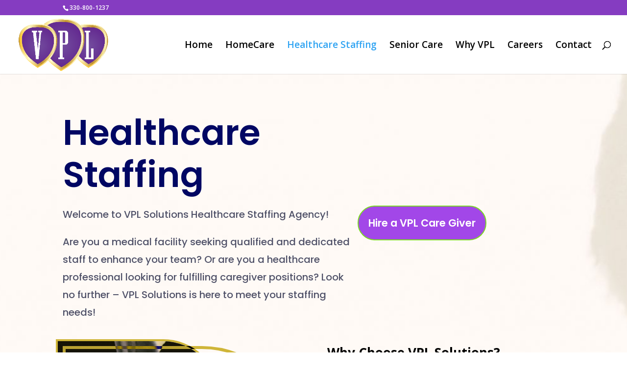

--- FILE ---
content_type: text/css
request_url: https://vplsolutions.net/wp-content/et-cache/345/et-core-unified-deferred-345.min.css?ver=1740159055
body_size: 1495
content:
div.et_pb_section.et_pb_section_0{background-image:url(https://vplsolutions.net/wp-content/uploads/2023/06/home-care-42-scaled-1.jpg)!important}.et_pb_section_0.et_pb_section{background-color:#FFFAF5!important}.et_pb_text_0.et_pb_text,.et_pb_text_1.et_pb_text,.et_pb_text_2.et_pb_text,.et_pb_text_3.et_pb_text,.et_pb_text_4.et_pb_text,.et_pb_text_5.et_pb_text,.et_pb_text_7.et_pb_text,.et_pb_text_8.et_pb_text,.et_pb_text_9.et_pb_text{color:#4f5168!important}.et_pb_text_0 h1{font-family:'Poppins',Helvetica,Arial,Lucida,sans-serif;font-weight:600;font-size:72px;color:#000763!important;line-height:1.2em}.et_pb_text_0{margin-bottom:10px!important;max-width:700px}.et_pb_text_1{line-height:1.8em;font-family:'Poppins',Helvetica,Arial,Lucida,sans-serif;font-size:20px;line-height:1.8em;max-width:700px}.et_pb_button_0_wrapper .et_pb_button_0,.et_pb_button_0_wrapper .et_pb_button_0:hover{padding-top:16px!important;padding-right:20px!important;padding-bottom:16px!important;padding-left:20px!important}.et_pb_button_0_wrapper{margin-top:192px!important;margin-left:-46px!important}body #page-container .et_pb_section .et_pb_button_0{color:#FFFFFF!important;border-width:2px!important;border-color:#7CDA24;border-radius:100px;font-size:21px;font-family:'Poppins',Helvetica,Arial,Lucida,sans-serif!important;font-weight:600!important;background-color:#a247e8}body #page-container .et_pb_section .et_pb_button_0:hover:after{margin-left:.3em;left:auto;margin-left:.3em;opacity:1}body #page-container .et_pb_section .et_pb_button_0:after{line-height:inherit;font-size:inherit!important;margin-left:-1em;left:auto;font-family:ETmodules!important;font-weight:400!important}.et_pb_button_0,.et_pb_button_0:after,.et_pb_button_1,.et_pb_button_1:after{transition:all 300ms ease 0ms}.et_pb_image_0 .et_pb_image_wrap{border-radius:0 200px 200px 0;overflow:hidden;border-width:4px;border-color:#cfb538}.et_pb_image_0{mix-blend-mode:difference;backface-visibility:hidden;padding-bottom:0px;margin-bottom:8px!important;max-width:71%;transform:translateX(-20px) translateY(-20px);text-align:left;margin-left:0}.et_pb_image_0:hover{mix-blend-mode:difference;backface-visibility:hidden}.et_pb_image_0 .et_pb_image_wrap img{max-height:1000px;width:auto}.et_pb_blurb_0.et_pb_blurb{font-size:19px;color:rgba(0,0,0,0.84)!important;padding-right:40px!important;padding-bottom:15px!important;padding-left:40px!important;margin-bottom:12px!important;margin-left:16px!important}.et_pb_blurb_0 .et-pb-icon,.et_pb_blurb_7 .et-pb-icon,.et_pb_blurb_8 .et-pb-icon{color:#853cc1;font-family:FontAwesome!important;font-weight:900!important}.et_pb_blurb_1.et_pb_blurb,.et_pb_blurb_2.et_pb_blurb,.et_pb_blurb_3.et_pb_blurb{font-size:19px;color:rgba(0,0,0,0.84)!important;padding-right:40px!important;padding-bottom:15px!important;padding-left:40px!important;margin-bottom:12px!important}.et_pb_image_1 .et_pb_image_wrap{border-radius:11px 11px 11px 11px;overflow:hidden;border-width:8px;border-color:#FFFFFF}.et_pb_image_1 .et_pb_image_wrap img{max-height:319px;width:auto}.et_pb_image_1{margin-bottom:12px!important;margin-left:16px!important;text-align:left;margin-left:0}.et_pb_blurb_4.et_pb_blurb .et_pb_module_header,.et_pb_blurb_4.et_pb_blurb .et_pb_module_header a{font-weight:700;font-size:26px;color:#000000!important}.et_pb_blurb_4.et_pb_blurb,.et_pb_blurb_5.et_pb_blurb,.et_pb_blurb_6.et_pb_blurb,.et_pb_blurb_7.et_pb_blurb,.et_pb_blurb_8.et_pb_blurb,.et_pb_blurb_9.et_pb_blurb{font-size:19px;color:rgba(0,0,0,0.84)!important}.et_pb_blurb_4 .et-pb-icon,.et_pb_blurb_5 .et-pb-icon,.et_pb_blurb_6 .et-pb-icon{color:#853cc1}.et_pb_blurb_5.et_pb_blurb .et_pb_module_header,.et_pb_blurb_5.et_pb_blurb .et_pb_module_header a{font-weight:700;font-size:25px;color:#000000!important}.et_pb_blurb_6.et_pb_blurb .et_pb_module_header,.et_pb_blurb_6.et_pb_blurb .et_pb_module_header a{font-weight:700;font-size:24px;color:#000000!important}.et_pb_cta_0.et_pb_promo{background-color:#853cc1}.et_pb_text_2 h2,.et_pb_text_4 h2{font-family:'Poppins',Helvetica,Arial,Lucida,sans-serif;font-weight:600;font-size:52px;color:#000763!important;line-height:1.3em}.et_pb_text_2,.et_pb_text_5,.et_pb_text_7,.et_pb_text_9{margin-bottom:10px!important}.et_pb_text_3{line-height:1.8em;font-family:'Poppins',Helvetica,Arial,Lucida,sans-serif;font-size:16px;line-height:1.8em}.et_pb_image_2{text-align:left;margin-left:0}.et_pb_row_4,body #page-container .et-db #et-boc .et-l .et_pb_row_4.et_pb_row,body.et_pb_pagebuilder_layout.single #page-container #et-boc .et-l .et_pb_row_4.et_pb_row,body.et_pb_pagebuilder_layout.single.et_full_width_page #page-container #et-boc .et-l .et_pb_row_4.et_pb_row{width:90%}.et_pb_text_4{margin-bottom:0px!important;max-width:900px}.et_pb_image_3{text-align:center}.et_pb_slide_0,.et_pb_slider .et_pb_slide_0{background-color:RGBA(0,0,0,0)}.et_pb_slider[data-active-slide="et_pb_slide_0"] .et-pb-slider-arrows .et-pb-arrow-prev,.et_pb_slider[data-active-slide="et_pb_slide_0"] .et-pb-slider-arrows .et-pb-arrow-next,.et_pb_slider_0 .et-pb-slider-arrows .et-pb-arrow-prev,.et_pb_slider_0 .et-pb-slider-arrows .et-pb-arrow-next{color:#000763}.et_pb_slider[data-active-slide="et_pb_slide_0"] .et-pb-controllers a,.et_pb_slider[data-active-slide="et_pb_slide_0"] .et-pb-controllers .et-pb-active-control,.et_pb_slider_0 .et-pb-controllers a,.et_pb_slider_0 .et-pb-controllers .et-pb-active-control{background-color:#000763}.et_pb_slider_0.et_pb_slider .et_pb_slide_description .et_pb_slide_title{font-family:'Poppins',Helvetica,Arial,Lucida,sans-serif;font-weight:600;font-size:24px!important;color:#000763!important;line-height:1.6em;text-shadow:0em 0em 0em RGBA(0,0,0,0)}.et_pb_slider_0.et_pb_slider{line-height:1.8em;overflow-x:hidden;overflow-y:hidden}.et_pb_slider_0.et_pb_slider .et_pb_slide_content{font-family:'Poppins',Helvetica,Arial,Lucida,sans-serif;font-weight:700;color:#4F5168!important;line-height:1.8em;text-shadow:0em 0em 0em RGBA(0,0,0,0)}.et_pb_slider_0 .et_pb_slide_description,.et_pb_slider_fullwidth_off.et_pb_slider_0 .et_pb_slide_description{padding-top:0px}.et_pb_section_3.et_pb_section{background-color:#000763!important}.et_pb_text_5 h3,.et_pb_text_7 h3{font-family:'Poppins',Helvetica,Arial,Lucida,sans-serif;font-weight:600;font-size:20px;color:#FFFFFF!important;line-height:1.5em}.et_pb_text_6.et_pb_text{color:#FFFFFF!important}.et_pb_text_6{line-height:1.8em;font-family:'Poppins',Helvetica,Arial,Lucida,sans-serif;font-size:16px;line-height:1.8em;margin-bottom:50px!important}ul.et_pb_social_media_follow_0 a.icon{border-radius:40px 40px 40px 40px}ul.et_pb_social_media_follow_0{padding-top:0px!important}.et_pb_text_8{line-height:1.8em;font-family:'Poppins',Helvetica,Arial,Lucida,sans-serif;font-size:16px;line-height:1.8em;padding-right:0px!important;margin-right:-25px!important;margin-bottom:10px!important}.et_pb_text_8.et_pb_text a{color:#FFFFFF!important;transition:color 300ms ease 0ms}.et_pb_text_8.et_pb_text a:hover{color:#FF6734!important}.et_pb_text_9 h2{font-family:'Poppins',Helvetica,Arial,Lucida,sans-serif;font-weight:600;font-size:40px;color:#000763!important;line-height:1.3em}.et_pb_blurb_9 .et-pb-icon{color:#853cc1;font-family:FontAwesome!important;font-weight:400!important}.et_pb_column_2{border-radius:0 200px 200px 0;border-width:6px;border-color:#cfb538;overflow-x:visible;overflow-y:visible}.et_pb_social_media_follow_network_0 a.icon{background-color:#9933e8!important}.et_pb_social_media_follow li.et_pb_social_media_follow_network_0 a{padding-top:10px;padding-right:10px;padding-bottom:10px;padding-left:10px;width:auto;height:auto}.et_pb_column_10{background-color:#FFFFFF;padding-top:50px;padding-right:40px;padding-bottom:50px;padding-left:40px}.et_pb_text_4.et_pb_module{margin-left:auto!important;margin-right:auto!important}@media only screen and (min-width:981px){.et_pb_image_3{max-width:210px}}@media only screen and (max-width:980px){.et_pb_text_0 h1{font-size:40px;line-height:1.3em}.et_pb_text_1{font-size:16px}.et_pb_button_0_wrapper .et_pb_button_0,.et_pb_button_0_wrapper .et_pb_button_0:hover{padding-top:16px!important;padding-right:20px!important;padding-bottom:16px!important;padding-left:20px!important}.et_pb_button_0_wrapper{margin-top:192px!important;margin-left:-46px!important}body #page-container .et_pb_section .et_pb_button_0:after{line-height:inherit;font-size:inherit!important;margin-left:-1em;left:auto;display:inline-block;opacity:0;content:attr(data-icon);font-family:ETmodules!important;font-weight:400!important}body #page-container .et_pb_section .et_pb_button_0:before{display:none}body #page-container .et_pb_section .et_pb_button_0:hover:after{margin-left:.3em;left:auto;margin-left:.3em;opacity:1}.et_pb_image_0 .et_pb_image_wrap img,.et_pb_image_1 .et_pb_image_wrap img,.et_pb_image_2 .et_pb_image_wrap img,.et_pb_image_3 .et_pb_image_wrap img{width:auto}body #page-container .et_pb_section .et_pb_cta_0.et_pb_promo .et_pb_promo_button.et_pb_button:after{display:inline-block;opacity:0}body #page-container .et_pb_section .et_pb_cta_0.et_pb_promo .et_pb_promo_button.et_pb_button:hover:after{opacity:1}.et_pb_text_2 h2,.et_pb_text_4 h2,.et_pb_text_9 h2{font-size:32px;line-height:1.4em}.et_pb_text_3,.et_pb_text_8{font-size:15px}.et_pb_image_3{max-width:180px}.et_pb_slider_0.et_pb_slider .et_pb_slides .et_pb_slide_description .et_pb_slide_title{font-size:20px!important}.et_pb_slider_0.et_pb_slider .et_pb_slide_description .et_pb_slide_title{line-height:1.7em}.et_pb_text_5 h3,.et_pb_text_7 h3{font-size:18px;line-height:1.7em}.et_pb_text_6{font-size:15px;margin-bottom:30px!important}.et_pb_column_10{padding-top:40px;padding-right:30px;padding-bottom:40px;padding-left:30px}}@media only screen and (max-width:767px){.et_pb_text_0 h1{font-size:24px;line-height:1.5em}.et_pb_text_1{font-size:16px}.et_pb_button_0_wrapper .et_pb_button_0,.et_pb_button_0_wrapper .et_pb_button_0:hover{padding-top:0px!important;padding-right:20px!important;padding-bottom:0px!important;padding-left:12px!important}.et_pb_button_0_wrapper{margin-top:0px!important;margin-left:-20px!important}body #page-container .et_pb_section .et_pb_button_0:after{line-height:inherit;font-size:inherit!important;margin-left:-1em;left:auto;display:inline-block;opacity:0;content:attr(data-icon);font-family:ETmodules!important;font-weight:400!important}body #page-container .et_pb_section .et_pb_button_0:before{display:none}body #page-container .et_pb_section .et_pb_button_0:hover:after{margin-left:.3em;left:auto;margin-left:.3em;opacity:1}.et_pb_image_0 .et_pb_image_wrap img,.et_pb_image_1 .et_pb_image_wrap img,.et_pb_image_2 .et_pb_image_wrap img,.et_pb_image_3 .et_pb_image_wrap img{width:auto}body #page-container .et_pb_section .et_pb_cta_0.et_pb_promo .et_pb_promo_button.et_pb_button:after{display:inline-block;opacity:0}body #page-container .et_pb_section .et_pb_cta_0.et_pb_promo .et_pb_promo_button.et_pb_button:hover:after{opacity:1}.et_pb_text_2 h2,.et_pb_text_4 h2,.et_pb_text_9 h2{font-size:20px;line-height:1.6em}.et_pb_text_3,.et_pb_text_6,.et_pb_text_8{font-size:14px}.et_pb_image_3{max-width:120px}.et_pb_slider_0.et_pb_slider .et_pb_slides .et_pb_slide_description .et_pb_slide_title{font-size:16px!important}.et_pb_slider_0.et_pb_slider .et_pb_slide_description .et_pb_slide_title{line-height:1.8em}.et_pb_text_5 h3,.et_pb_text_7 h3{font-size:16px;line-height:1.8em}.et_pb_column_10{padding-top:30px;padding-right:20px;padding-bottom:30px;padding-left:20px}}